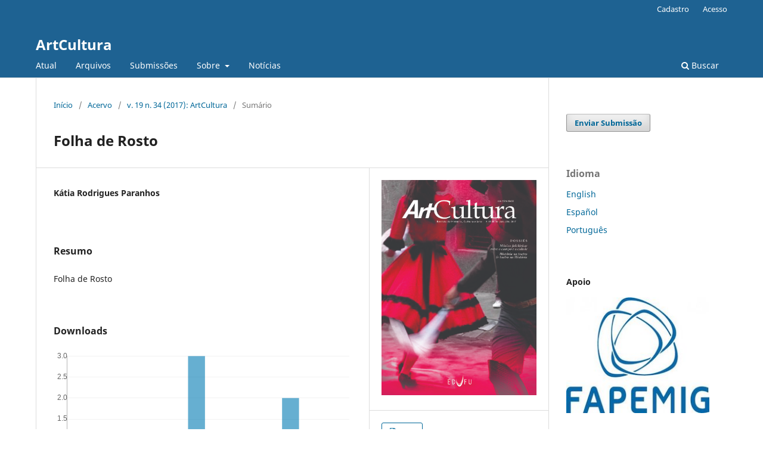

--- FILE ---
content_type: text/html; charset=utf-8
request_url: https://seer.ufu.br/index.php/artcultura/article/view/40071
body_size: 29256
content:
<!DOCTYPE html>
<html lang="pt-BR" xml:lang="pt-BR">
<head>
	<meta charset="utf-8">
	<meta name="viewport" content="width=device-width, initial-scale=1.0">
	<title>
		Folha de Rosto
							| ArtCultura
			</title>

	
<meta name="generator" content="Open Journal Systems 3.4.0.8">
<meta name="gs_meta_revision" content="1.1"/>
<meta name="citation_journal_title" content="ArtCultura"/>
<meta name="citation_journal_abbrev" content="ArtC"/>
<meta name="citation_issn" content="2178-3845"/> 
<meta name="citation_author" content="Kátia Rodrigues Paranhos"/>
<meta name="citation_title" content="Folha de Rosto"/>
<meta name="citation_language" content="pt"/>
<meta name="citation_date" content="2017/10/03"/>
<meta name="citation_volume" content="19"/>
<meta name="citation_issue" content="34"/>
<meta name="citation_abstract_html_url" content="https://seer.ufu.br/index.php/artcultura/article/view/40071"/>
<meta name="citation_abstract" xml:lang="pt" content="Folha de Rosto"/>
<meta name="citation_pdf_url" content="https://seer.ufu.br/index.php/artcultura/article/download/40071/20937"/>
	<link rel="stylesheet" href="https://seer.ufu.br/index.php/artcultura/$$$call$$$/page/page/css?name=stylesheet" type="text/css" /><link rel="stylesheet" href="https://seer.ufu.br/index.php/artcultura/$$$call$$$/page/page/css?name=font" type="text/css" /><link rel="stylesheet" href="https://seer.ufu.br/lib/pkp/styles/fontawesome/fontawesome.css?v=3.4.0.8" type="text/css" /><link rel="stylesheet" href="https://seer.ufu.br/public/site/styleSheet.css?v=3.4.0.8" type="text/css" /><link rel="stylesheet" href="https://seer.ufu.br/plugins/generic/citationStyleLanguage/css/citationStyleLanguagePlugin.css?v=3.4.0.8" type="text/css" />
</head>
<body class="pkp_page_article pkp_op_view" dir="ltr">

	<div class="pkp_structure_page">

				<header class="pkp_structure_head" id="headerNavigationContainer" role="banner">
						
 <nav class="cmp_skip_to_content" aria-label="Ir para os links de conteúdo">
	<a href="#pkp_content_main">Ir para o conteúdo principal</a>
	<a href="#siteNav">Ir para o menu de navegação principal</a>
		<a href="#pkp_content_footer">Ir para o rodapé</a>
</nav>

			<div class="pkp_head_wrapper">

				<div class="pkp_site_name_wrapper">
					<button class="pkp_site_nav_toggle">
						<span>Open Menu</span>
					</button>
										<div class="pkp_site_name">
																<a href="						https://seer.ufu.br/index.php/artcultura/index
					" class="is_text">ArtCultura</a>
										</div>
				</div>

				
				<nav class="pkp_site_nav_menu" aria-label="Navegação no Site">
					<a id="siteNav"></a>
					<div class="pkp_navigation_primary_row">
						<div class="pkp_navigation_primary_wrapper">
																				<ul id="navigationPrimary" class="pkp_navigation_primary pkp_nav_list">
								<li class="">
				<a href="https://seer.ufu.br/index.php/artcultura/issue/current">
					Atual
				</a>
							</li>
								<li class="">
				<a href="https://seer.ufu.br/index.php/artcultura/issue/archive">
					Arquivos
				</a>
							</li>
								<li class="">
				<a href="https://seer.ufu.br/index.php/artcultura/about/submissions">
					Submissões
				</a>
							</li>
								<li class="">
				<a href="https://seer.ufu.br/index.php/artcultura/about">
					Sobre
				</a>
									<ul>
																					<li class="">
									<a href="https://seer.ufu.br/index.php/artcultura/about">
										Sobre a Revista
									</a>
								</li>
																												<li class="">
									<a href="https://seer.ufu.br/index.php/artcultura/about/editorialTeam">
										Equipe Editorial
									</a>
								</li>
																												<li class="">
									<a href="https://seer.ufu.br/index.php/artcultura/about/privacy">
										Declaração de Privacidade
									</a>
								</li>
																												<li class="">
									<a href="https://seer.ufu.br/index.php/artcultura/about/contact">
										Contato
									</a>
								</li>
																		</ul>
							</li>
								<li class="">
				<a href="https://seer.ufu.br/index.php/artcultura/announcement">
					Notícias
				</a>
							</li>
			</ul>

				

																						<div class="pkp_navigation_search_wrapper">
									<a href="https://seer.ufu.br/index.php/artcultura/search" class="pkp_search pkp_search_desktop">
										<span class="fa fa-search" aria-hidden="true"></span>
										Buscar
									</a>
								</div>
													</div>
					</div>
					<div class="pkp_navigation_user_wrapper" id="navigationUserWrapper">
							<ul id="navigationUser" class="pkp_navigation_user pkp_nav_list">
								<li class="profile">
				<a href="https://seer.ufu.br/index.php/artcultura/user/register">
					Cadastro
				</a>
							</li>
								<li class="profile">
				<a href="https://seer.ufu.br/index.php/artcultura/login">
					Acesso
				</a>
							</li>
										</ul>

					</div>
				</nav>
			</div><!-- .pkp_head_wrapper -->
		</header><!-- .pkp_structure_head -->

						<div class="pkp_structure_content has_sidebar">
			<div class="pkp_structure_main" role="main">
				<a id="pkp_content_main"></a>

<div class="page page_article">
			<nav class="cmp_breadcrumbs" role="navigation" aria-label="Você está aqui:">
	<ol>
		<li>
			<a href="https://seer.ufu.br/index.php/artcultura/index">
				Início
			</a>
			<span class="separator">/</span>
		</li>
		<li>
			<a href="https://seer.ufu.br/index.php/artcultura/issue/archive">
				Acervo
			</a>
			<span class="separator">/</span>
		</li>
					<li>
				<a href="https://seer.ufu.br/index.php/artcultura/issue/view/1504">
					v. 19 n. 34 (2017): ArtCultura
				</a>
				<span class="separator">/</span>
			</li>
				<li class="current" aria-current="page">
			<span aria-current="page">
									Sumário
							</span>
		</li>
	</ol>
</nav>
	
		  	 <article class="obj_article_details">

		
	<h1 class="page_title">
		Folha de Rosto
	</h1>

	
	<div class="row">
		<div class="main_entry">

							<section class="item authors">
					<h2 class="pkp_screen_reader">Autores</h2>
					<ul class="authors">
											<li>
							<span class="name">
								Kátia Rodrigues Paranhos
							</span>
																																		</li>
										</ul>
				</section>
			
									

						
										<section class="item abstract">
					<h2 class="label">Resumo</h2>
					<p>Folha de Rosto</p>
				</section>
			
			

										
				<section class="item downloads_chart">
					<h2 class="label">
						Downloads
					</h2>
					<div class="value">
						<canvas class="usageStatsGraph" data-object-type="Submission" data-object-id="40071"></canvas>
						<div class="usageStatsUnavailable" data-object-type="Submission" data-object-id="40071">
							Os dados de download ainda não estão disponíveis.
						</div>
					</div>
				</section>
			
																			
						
		</div><!-- .main_entry -->

		<div class="entry_details">

										<div class="item cover_image">
					<div class="sub_item">
													<a href="https://seer.ufu.br/index.php/artcultura/issue/view/1504">
								<img src="https://seer.ufu.br/public/journals/24/cover_issue_1504_pt_BR.jpg" alt="">
							</a>
											</div>
				</div>
			
										<div class="item galleys">
					<h2 class="pkp_screen_reader">
						Downloads
					</h2>
					<ul class="value galleys_links">
													<li>
								
	
													

<a class="obj_galley_link pdf" href="https://seer.ufu.br/index.php/artcultura/article/view/40071/20937">
		
	PDF

	</a>
							</li>
											</ul>
				</div>
						
						<div class="item published">
				<section class="sub_item">
					<h2 class="label">
						Publicado
					</h2>
					<div class="value">
																			<span>03-10-2017</span>
																	</div>
				</section>
							</div>
			
						
										<div class="item issue">

											<section class="sub_item">
							<h2 class="label">
								Edição
							</h2>
							<div class="value">
								<a class="title" href="https://seer.ufu.br/index.php/artcultura/issue/view/1504">
									v. 19 n. 34 (2017): ArtCultura
								</a>
							</div>
						</section>
					
											<section class="sub_item">
							<h2 class="label">
								Seção
							</h2>
							<div class="value">
								Sumário
							</div>
						</section>
					
									</div>
			
						
										<div class="item copyright">
					<h2 class="label">
						Licença
					</h2>
										<p>Autores que publicam nesta revista concordam com os seguintes termos da licença Creative Commons,&nbsp;adotada a partir da <em data-removefontsize="true" data-originalcomputedfontsize="16">ArtCultura</em>, v. 21, n. 39 (jul.-dez. 2019).<u></u><u></u></p>
<p><a href="https://creativecommons.org/licenses/by-nc-nd/4.0/deed.pt_BR" target="_blank" rel="noopener" data-saferedirecturl="https://www.google.com/url?q=https://creativecommons.org/licenses/by-nc-nd/4.0/deed.pt_BR&amp;source=gmail&amp;ust=1594732241533000&amp;usg=AFQjCNHZsJaT4AYbGOj5k3Pyd8jV5ULVAg">CC BY-NC-ND 4.0</a>: o artigo pode ser copiado e redistribuído em qualquer suporte ou formato. Os créditos devem ser dados ao autor original e mudanças no texto devem ser indicadas. O artigo não pode ser usado para fins comerciais. Caso o artigo seja remixado, transformado ou algo novo for criado a partir dele, ele não pode ser distribuído.<u></u><u></u></p>
<p>Autores têm autorização para assumir contratos adicionais separadamente, para distribuição não exclusiva da versão do trabalho publicada nesta revista (ex.: publicar em repositório institucional ou como capítulo de livro), com reconhecimento de autoria e publicação inicial nesta revista.</p>
				</div>
			
				<div class="item citation">
		<section class="sub_item citation_display">
			<h2 class="label">
				Como Citar
			</h2>
			<div class="value">
				<div id="citationOutput" role="region" aria-live="polite">
					<div class="csl-bib-body">
  <div class="csl-entry">Folha de Rosto. (2017). <i>ArtCultura</i>, <i>19</i>(34). <a href="https://seer.ufu.br/index.php/artcultura/article/view/40071">https://seer.ufu.br/index.php/artcultura/article/view/40071</a></div>
</div>
				</div>
				<div class="citation_formats">
					<button class="citation_formats_button label" aria-controls="cslCitationFormats" aria-expanded="false" data-csl-dropdown="true">
						Formatos de Citação
					</button>
					<div id="cslCitationFormats" class="citation_formats_list" aria-hidden="true">
						<ul class="citation_formats_styles">
															<li>
									<a
											rel="nofollow"
											aria-controls="citationOutput"
											href="https://seer.ufu.br/index.php/artcultura/citationstylelanguage/get/acm-sig-proceedings?submissionId=40071&amp;publicationId=18332&amp;issueId=1504"
											data-load-citation
											data-json-href="https://seer.ufu.br/index.php/artcultura/citationstylelanguage/get/acm-sig-proceedings?submissionId=40071&amp;publicationId=18332&amp;issueId=1504&amp;return=json"
									>
										ACM
									</a>
								</li>
															<li>
									<a
											rel="nofollow"
											aria-controls="citationOutput"
											href="https://seer.ufu.br/index.php/artcultura/citationstylelanguage/get/acs-nano?submissionId=40071&amp;publicationId=18332&amp;issueId=1504"
											data-load-citation
											data-json-href="https://seer.ufu.br/index.php/artcultura/citationstylelanguage/get/acs-nano?submissionId=40071&amp;publicationId=18332&amp;issueId=1504&amp;return=json"
									>
										ACS
									</a>
								</li>
															<li>
									<a
											rel="nofollow"
											aria-controls="citationOutput"
											href="https://seer.ufu.br/index.php/artcultura/citationstylelanguage/get/apa?submissionId=40071&amp;publicationId=18332&amp;issueId=1504"
											data-load-citation
											data-json-href="https://seer.ufu.br/index.php/artcultura/citationstylelanguage/get/apa?submissionId=40071&amp;publicationId=18332&amp;issueId=1504&amp;return=json"
									>
										APA
									</a>
								</li>
															<li>
									<a
											rel="nofollow"
											aria-controls="citationOutput"
											href="https://seer.ufu.br/index.php/artcultura/citationstylelanguage/get/associacao-brasileira-de-normas-tecnicas?submissionId=40071&amp;publicationId=18332&amp;issueId=1504"
											data-load-citation
											data-json-href="https://seer.ufu.br/index.php/artcultura/citationstylelanguage/get/associacao-brasileira-de-normas-tecnicas?submissionId=40071&amp;publicationId=18332&amp;issueId=1504&amp;return=json"
									>
										ABNT
									</a>
								</li>
															<li>
									<a
											rel="nofollow"
											aria-controls="citationOutput"
											href="https://seer.ufu.br/index.php/artcultura/citationstylelanguage/get/chicago-author-date?submissionId=40071&amp;publicationId=18332&amp;issueId=1504"
											data-load-citation
											data-json-href="https://seer.ufu.br/index.php/artcultura/citationstylelanguage/get/chicago-author-date?submissionId=40071&amp;publicationId=18332&amp;issueId=1504&amp;return=json"
									>
										Chicago
									</a>
								</li>
															<li>
									<a
											rel="nofollow"
											aria-controls="citationOutput"
											href="https://seer.ufu.br/index.php/artcultura/citationstylelanguage/get/harvard-cite-them-right?submissionId=40071&amp;publicationId=18332&amp;issueId=1504"
											data-load-citation
											data-json-href="https://seer.ufu.br/index.php/artcultura/citationstylelanguage/get/harvard-cite-them-right?submissionId=40071&amp;publicationId=18332&amp;issueId=1504&amp;return=json"
									>
										Harvard
									</a>
								</li>
															<li>
									<a
											rel="nofollow"
											aria-controls="citationOutput"
											href="https://seer.ufu.br/index.php/artcultura/citationstylelanguage/get/ieee?submissionId=40071&amp;publicationId=18332&amp;issueId=1504"
											data-load-citation
											data-json-href="https://seer.ufu.br/index.php/artcultura/citationstylelanguage/get/ieee?submissionId=40071&amp;publicationId=18332&amp;issueId=1504&amp;return=json"
									>
										IEEE
									</a>
								</li>
															<li>
									<a
											rel="nofollow"
											aria-controls="citationOutput"
											href="https://seer.ufu.br/index.php/artcultura/citationstylelanguage/get/modern-language-association?submissionId=40071&amp;publicationId=18332&amp;issueId=1504"
											data-load-citation
											data-json-href="https://seer.ufu.br/index.php/artcultura/citationstylelanguage/get/modern-language-association?submissionId=40071&amp;publicationId=18332&amp;issueId=1504&amp;return=json"
									>
										MLA
									</a>
								</li>
															<li>
									<a
											rel="nofollow"
											aria-controls="citationOutput"
											href="https://seer.ufu.br/index.php/artcultura/citationstylelanguage/get/turabian-fullnote-bibliography?submissionId=40071&amp;publicationId=18332&amp;issueId=1504"
											data-load-citation
											data-json-href="https://seer.ufu.br/index.php/artcultura/citationstylelanguage/get/turabian-fullnote-bibliography?submissionId=40071&amp;publicationId=18332&amp;issueId=1504&amp;return=json"
									>
										Turabian
									</a>
								</li>
															<li>
									<a
											rel="nofollow"
											aria-controls="citationOutput"
											href="https://seer.ufu.br/index.php/artcultura/citationstylelanguage/get/vancouver?submissionId=40071&amp;publicationId=18332&amp;issueId=1504"
											data-load-citation
											data-json-href="https://seer.ufu.br/index.php/artcultura/citationstylelanguage/get/vancouver?submissionId=40071&amp;publicationId=18332&amp;issueId=1504&amp;return=json"
									>
										Vancouver
									</a>
								</li>
															<li>
									<a
											rel="nofollow"
											aria-controls="citationOutput"
											href="https://seer.ufu.br/index.php/artcultura/citationstylelanguage/get/ama?submissionId=40071&amp;publicationId=18332&amp;issueId=1504"
											data-load-citation
											data-json-href="https://seer.ufu.br/index.php/artcultura/citationstylelanguage/get/ama?submissionId=40071&amp;publicationId=18332&amp;issueId=1504&amp;return=json"
									>
										AMA
									</a>
								</li>
													</ul>
													<div class="label">
								Baixar Citação
							</div>
							<ul class="citation_formats_styles">
																	<li>
										<a href="https://seer.ufu.br/index.php/artcultura/citationstylelanguage/download/ris?submissionId=40071&amp;publicationId=18332&amp;issueId=1504">
											<span class="fa fa-download"></span>
											Endnote/Zotero/Mendeley (RIS)
										</a>
									</li>
																	<li>
										<a href="https://seer.ufu.br/index.php/artcultura/citationstylelanguage/download/bibtex?submissionId=40071&amp;publicationId=18332&amp;issueId=1504">
											<span class="fa fa-download"></span>
											BibTeX
										</a>
									</li>
															</ul>
											</div>
				</div>
			</div>
		</section>
	</div>
<div class="item addthis">
	<div class="value">
		<!-- AddThis Button BEGIN -->
		 			<div class="addthis_toolbox addthis_default_style ">
			<a class="addthis_button_preferred_1"></a>
			<a class="addthis_button_preferred_2"></a>
			<a class="addthis_button_preferred_3"></a>
			<a class="addthis_button_preferred_4"></a>
			<a class="addthis_button_compact"></a>
			<a class="addthis_counter addthis_bubble_style"></a>
			</div>
			<script type="text/javascript" src="//s7.addthis.com/js/250/addthis_widget.js#pubid="></script>
				<!-- AddThis Button END -->
	</div>
</div>


		</div><!-- .entry_details -->
	</div><!-- .row -->

</article>

	

</div><!-- .page -->

	</div><!-- pkp_structure_main -->

									<div class="pkp_structure_sidebar left" role="complementary">
				<div class="pkp_block block_make_submission">
	<h2 class="pkp_screen_reader">
		Enviar Submissão
	</h2>

	<div class="content">
		<a class="block_make_submission_link" href="https://seer.ufu.br/index.php/artcultura/about/submissions">
			Enviar Submissão
		</a>
	</div>
</div>
<div class="pkp_block block_language">
	<h2 class="title">
		Idioma
	</h2>

	<div class="content">
		<ul>
							<li class="locale_en" lang="en">
					<a href="https://seer.ufu.br/index.php/artcultura/user/setLocale/en?source=%2Findex.php%2Fartcultura%2Farticle%2Fview%2F40071">
						English
					</a>
				</li>
							<li class="locale_es" lang="es">
					<a href="https://seer.ufu.br/index.php/artcultura/user/setLocale/es?source=%2Findex.php%2Fartcultura%2Farticle%2Fview%2F40071">
						Español
					</a>
				</li>
							<li class="locale_pt_BR current" lang="pt-BR">
					<a href="https://seer.ufu.br/index.php/artcultura/user/setLocale/pt_BR?source=%2Findex.php%2Fartcultura%2Farticle%2Fview%2F40071">
						Português
					</a>
				</li>
					</ul>
	</div>
</div><!-- .block_language -->
<div class="pkp_block block_custom" id="customblock-apoio">
	<h2 class="title pkp_screen_reader">apoio</h2>
	<div class="content">
		<p><strong>Apoio</strong></p>
<p><a href="https://fapemig.br/pt/_periodicos/"><img src="https://www.historiadahistoriografia.com.br/public/site/images/marcos/nova_logo_eps.jpg" width="57" height="46"></a></p>
<p>&nbsp;</p>
	</div>
</div>
<div class="pkp_block block_custom" id="customblock-indexadores">
	<h2 class="title pkp_screen_reader">indexadores</h2>
	<div class="content">
		<p><strong>Indexadores</strong></p>
<p><a href="https://clase.dgb.unam.mx/F/AQF594AYP65RRX81VNM1KU7LAS3X4XD9HH2IPJS354YHAUN136-12782?func=find-acc&amp;acc_sequence=000476064"><img src="https://clase.dgb.unam.mx/exlibris/aleph/u23_1_cla/alephe/www_f_spa/icon/images/logoClase_00.jpg" width="74" height="60"></a>&nbsp;<a title="Dialnet" href="https://diadorim.ibict.br/vufind/Record/2-c3c7427a-e501-4207-9d69-7f83e25b929e?sid=2119972"><strong><img src="https://seer.ufu.br/public/site/images/RevistaAC/logo-diadorim.png" alt="Página inicial" width="210" height="82"></strong></a> <a href="https://dialnet.unirioja.es/servlet/revista?codigo=26676"><img src="https://seer.ufu.br/public/site/images/RevistaAC/logo-dialnet.webp" alt="Dialnet" width="88" height="73"></a>&nbsp;<a href="https://arquivo.pt/wayback/20210115003342/https://diretorio.rcaap.pt/handle/1/482"><img src="https://www.rcaap.pt/_img/logotipo_rcaap.png" alt="Repositório Científico de Acesso Aberto de Portugal" width="33" height="35"></a> <a href="https://doaj.org/toc/2178-3845?source=%7B%22query%22%3A%7B%22filtered%22%3A%7B%22filter%22%3A%7B%22bool%22%3A%7B%22must%22%3A%5B%7B%22terms%22%3A%7B%22index.issn.exact%22%3A%5B%221516-8603%22%2C%222178-3845%22%5D%7D%7D%5D%7D%7D%2C%22query%22%3A%7B%22match_all%22%3A%7B%7D%7D%7D%7D%2C%22size%22%3A100%2C%22sort%22%3A%5B%7B%22created_date%22%3A%7B%22order%22%3A%22desc%22%7D%7D%5D%2C%22_source%22%3A%7B%7D%7D">&nbsp;<img src="https://upload.wikimedia.org/wikipedia/commons/thumb/d/d9/DOAJ_logo-colour.svg/1200px-DOAJ_logo-colour.svg.png" alt="Directory of Open Access Journals - Wikipedia" width="86" height="28"></a><a href="https://www.ebsco.com/m/ee/Marketing/titleLists/foh-coverage.htm"><img src="https://www.ebsco.com/sites/default/files/acquiadam-assets/ebsco-logo-300.png" alt="ebsco logo px   " width="141" height="30"></a>&nbsp;<a title="Electronic Journals Library" href="https://ezb.uni-regensburg.de/ezeit/searchres.phtml?bibid=AAAAA&amp;colors=7&amp;lang=en&amp;jq_type1=QS&amp;jq_term1=ArtCultura"><img src="https://seer.ufu.br/public/site/images/RevistaAC/logo-electronic-journals-library.png" alt="Munich University MUAS - Library-EZB" width="112" height="88"></a> <a title="Genamics JournalSeek" href="https://journalseek.net/"><img src="https://jurnal.kemendagri.go.id/public/site/images/admin/genamics.png" alt="About the Journal | Jurnal Bina Praja: Journal of Home Affairs ..." width="61" height="38"></a> <a href="https://scholar.google.com/citations?hl=pt-BR&amp;view_op=list_works&amp;authuser=4&amp;gmla=AJsN-F6KOmF9SbqDob0jt7ih7uY1eU0LxEBZsM48hAqC8-TabfC1wRU6YZgPpn1JWFBNscLGXpDTM0a2X657jbyLM0Bib4bh4mutcz5fpuYpJhee4L4cx7Y&amp;user=kI8QZwoAAAAJ"><img src="https://scholar.google.com/intl/pt-BR/scholar/images/1x/scholar_logo_64dp.png" width="194" height="26"></a><a style="color: #113241;" title="Latinindex" href="https://latindex.org/latindex/ficha/1755"><img src="https://revistaideas.ufrrj.br/ojs/public/site/images/marcelorauber/LATINDEX.png" alt="Revista IDeAS passa a integrar Catálogo 2.0 do Latindex | Revista ..." width="71" height="35"></a><a href="https://latinrev.flacso.org.ar/revistas/artcultura-revista-historia-cultura-e-arte"><img src="https://journal.dialektika.org/ojs/public/site/images/jaroch/latinrev-logotipo-2-vd.jpg" alt="RBBA agora está também na LatinREV | Revista Binacional Brasil-Argentina:  Diálogo entre as ciências" width="105" height="98"></a><a href="https://livre2.cnen.gov.br/Inicial.asp"><img src="https://seer.ufu.br/public/site/images/RevistaAC/logo-livre2.png" alt="" width="85" height="45">&nbsp;</a> <a href="https://miar.ub.edu/issn/2178-3845"><img src="https://seer.ufu.br/public/site/images/RevistaAC/logo-miar-738eb49b8907e3ccccf6e069df8dd7d9.png" alt="" width="234" height="60"></a> <a href="https://miguilim.ibict.br/handle/miguilim/5303"><img src="https://seer.ufu.br/public/site/images/RevistaAC/logo-miguilim.png" width="212" height="77"></a><a href="https://www.redib.org/Record/oai_revista803-artcultura-revista-de-hist%C3%B3ria-cultura-e-arte"><img src="https://www.revistarebram.com/public/Redib_v2_m.jpg" alt="Indexadores | Revista Brasileira Multidisciplinar" width="123" height="102"></a><a style="color: #113241;" href="https://www.sumarios.org/revista/artcultura"><img src="https://revistas.ufrj.br/public/site/images/marcotulio/sumarios.png" alt="Indexadores" width="90" height="45"></a>&nbsp;&nbsp; &nbsp;</p>
	</div>
</div>
<div class="pkp_block block_custom" id="customblock-portais">
	<h2 class="title pkp_screen_reader">portais</h2>
	<div class="content">
		<p><strong>Portais</strong></p>
<p><strong><a title="Periodico de Minas" href="https://bibliotecas.ufu.br/en/node/1355" target="_blank" rel="noopener"><img src="https://seer.ufu.br/public/site/images/RevistaAC/logo-periodicos-de-minas-64af0ef6987b16c68abb9f59b7e92e29.jpg" alt="" width="65" height="65"></a><a href="https://seer.ufu.br/"><img src="https://seer.ufu.br/public/site/images/RevistaAC/logo-portal-de-peridicos-2.png" alt="" width="65" height="37"></a><a title="PeriódicosCapes" href="https://www.periodicos.capes.gov.br/index.php/acervo/lista-a-z-periodicos.html?q=ArtCultura"><img src="https://www2.ufjf.br/bibliotecagv/wp-content/uploads/sites/76/2020/02/CAPES.png" alt="Portal Periódico CAPES - Biblioteca | GV" width="69" height="36"></a> &nbsp;</strong></p>
<p><strong>Plagius</strong></p>
<p><img src="https://seer.ufu.br/public/site/images/RevistaAC/logo-plagius.png" alt="" width="92" height="92"></p>
<p>________________________________________________</p>
<p><br><a href="https://www.gov.br/ibict/pt-br" target="_blank" rel="noopener"><img class="img-rounded img-fulltext-left " title="" src="https://seer.ufu.br/public/site/images/RevistaAC/logo-carina.png" alt="imagem sem descrição." width="98" height="128"></a></p>
<p>&nbsp;</p>
<p><a title="Crossref" href="http://www.crossref.org/" target="_blank" rel="noopener"><img src="https://seer.ufu.br/public/site/images/RevistaAC/logo-crossref.png" alt="Logotipo do Crossref" width="152" height="99" border="0"></a></p>
	</div>
</div>

			</div><!-- pkp_sidebar.left -->
			</div><!-- pkp_structure_content -->

<div class="pkp_structure_footer_wrapper" role="contentinfo">
	<a id="pkp_content_footer"></a>

	<div class="pkp_structure_footer">

					<div class="pkp_footer_content">
				<p>Todo conteúdo da Revista ArtCultura de <a href="http://www.seer.ufu.br/index.php/artcultura">http://www.seer.ufu.br/index.php/artcultura</a> está licenciado com uma Licença <a href="https://creativecommons.org/licenses/by-nc-sa/4.0/">Creative Commons - Atribuição-NãoComercial-CompartilhaIgual 4.0 Internacional. </a></p>
			</div>
		
		<div class="pkp_brand_footer">
			<a href="https://seer.ufu.br/index.php/artcultura/about/aboutThisPublishingSystem">
				<img alt="Mais informações sobre o sistema de publicação, a plataforma e o fluxo de publicação do OJS/PKP." src="https://seer.ufu.br/templates/images/ojs_brand.png">
			</a>
		</div>
	</div>
</div><!-- pkp_structure_footer_wrapper -->

</div><!-- pkp_structure_page -->

<script src="https://seer.ufu.br/lib/pkp/lib/vendor/components/jquery/jquery.min.js?v=3.4.0.8" type="text/javascript"></script><script src="https://seer.ufu.br/lib/pkp/lib/vendor/components/jqueryui/jquery-ui.min.js?v=3.4.0.8" type="text/javascript"></script><script src="https://seer.ufu.br/plugins/themes/default/js/lib/popper/popper.js?v=3.4.0.8" type="text/javascript"></script><script src="https://seer.ufu.br/plugins/themes/default/js/lib/bootstrap/util.js?v=3.4.0.8" type="text/javascript"></script><script src="https://seer.ufu.br/plugins/themes/default/js/lib/bootstrap/dropdown.js?v=3.4.0.8" type="text/javascript"></script><script src="https://seer.ufu.br/plugins/themes/default/js/main.js?v=3.4.0.8" type="text/javascript"></script><script src="https://seer.ufu.br/plugins/generic/citationStyleLanguage/js/articleCitation.js?v=3.4.0.8" type="text/javascript"></script><script type="text/javascript">var pkpUsageStats = pkpUsageStats || {};pkpUsageStats.data = pkpUsageStats.data || {};pkpUsageStats.data.Submission = pkpUsageStats.data.Submission || {};pkpUsageStats.data.Submission[40071] = {"data":{"2017":{"10":0,"11":0,"12":0},"2018":{"1":0,"2":0,"3":0,"4":0,"5":0,"6":0,"7":0,"8":0,"9":0,"10":0,"11":0,"12":0},"2019":{"1":0,"2":"1","3":0,"4":0,"5":0,"6":0,"7":0,"8":0,"9":"1","10":"1","11":0,"12":0},"2020":{"1":"2","2":0,"3":0,"4":0,"5":0,"6":"2","7":"2","8":"1","9":"1","10":"1","11":0,"12":0},"2021":{"1":0,"2":0,"3":0,"4":"1","5":0,"6":0,"7":0,"8":0,"9":"1","10":0,"11":"1","12":"6"},"2022":{"1":"1","2":0,"3":"1","4":"2","5":0,"6":0,"7":"2","8":0,"9":"2","10":"1","11":"1","12":"3"},"2023":{"1":"14","2":"2","3":"1","4":0,"5":0,"6":0,"7":"1","8":"2","9":"2","10":"2","11":"2","12":"2"},"2024":{"1":"1","2":0,"3":0,"4":0,"5":0,"6":"1","7":"3","8":"3","9":"4","10":"2","11":0,"12":"1"},"2025":{"1":0,"2":0,"3":0,"4":"1","5":0,"6":"1","7":"3","8":"1","9":0,"10":"1","11":"2","12":0},"2026":{"1":"1"}},"label":"Todos os downloads","color":"79,181,217","total":87};</script><script src="https://seer.ufu.br/lib/pkp/js/lib/Chart.min.js?v=3.4.0.8" type="text/javascript"></script><script type="text/javascript">var pkpUsageStats = pkpUsageStats || {};pkpUsageStats.locale = pkpUsageStats.locale || {};pkpUsageStats.locale.months = ["Jan","Fev","Mar","Abr","Mai","Jun","Jul","Ago","Set","Out","Nov","Dez"];pkpUsageStats.config = pkpUsageStats.config || {};pkpUsageStats.config.chartType = "bar";</script><script src="https://seer.ufu.br/lib/pkp/js/usage-stats-chart.js?v=3.4.0.8" type="text/javascript"></script>


</body>
</html>
